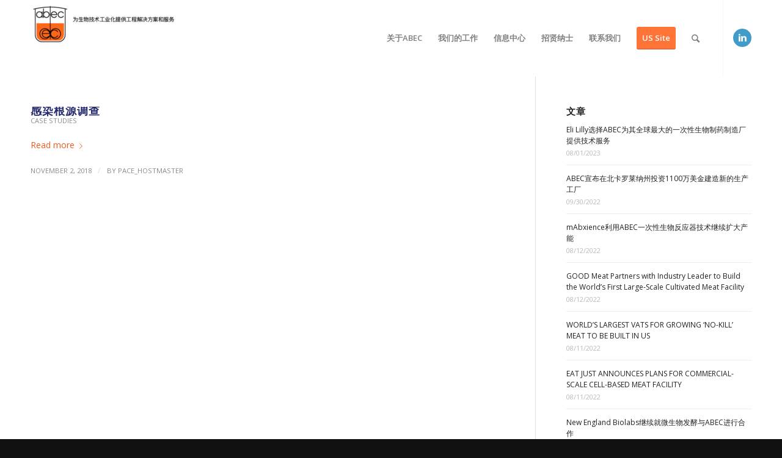

--- FILE ---
content_type: text/html; charset=UTF-8
request_url: https://cn.abec.com/2018/11/
body_size: 11823
content:
<!DOCTYPE html>
<html lang="en-US" class="html_stretched responsive av-preloader-disabled av-default-lightbox  html_header_top html_logo_left html_main_nav_header html_menu_right html_custom html_header_sticky_disabled html_header_shrinking_disabled html_mobile_menu_phone html_header_searchicon html_content_align_center html_header_unstick_top_disabled html_header_stretch_disabled html_minimal_header html_elegant-blog html_modern-blog html_av-overlay-side html_av-overlay-side-minimal html_av-submenu-noclone html_entry_id_1841 av-no-preview html_text_menu_active ">
<head>
<meta charset="UTF-8" />


<!-- mobile setting -->
<meta name="viewport" content="width=device-width, initial-scale=1, maximum-scale=1">

<!-- Scripts/CSS and wp_head hook -->
<meta name='robots' content='noindex, follow' />
	<style>img:is([sizes="auto" i], [sizes^="auto," i]) { contain-intrinsic-size: 3000px 1500px }</style>
	
	<!-- This site is optimized with the Yoast SEO plugin v24.5 - https://yoast.com/wordpress/plugins/seo/ -->
	<title>November 2018 - ABEC</title>
	<meta property="og:locale" content="en_US" />
	<meta property="og:type" content="website" />
	<meta property="og:title" content="November 2018 - ABEC" />
	<meta property="og:url" content="https://cn.abec.com/2018/11/" />
	<meta property="og:site_name" content="ABEC" />
	<meta name="twitter:card" content="summary_large_image" />
	<script type="application/ld+json" class="yoast-schema-graph">{"@context":"https://schema.org","@graph":[{"@type":"CollectionPage","@id":"https://cn.abec.com/2018/11/","url":"https://cn.abec.com/2018/11/","name":"November 2018 - ABEC","isPartOf":{"@id":"https://cn.abec.com/#website"},"breadcrumb":{"@id":"https://cn.abec.com/2018/11/#breadcrumb"},"inLanguage":"en-US"},{"@type":"BreadcrumbList","@id":"https://cn.abec.com/2018/11/#breadcrumb","itemListElement":[{"@type":"ListItem","position":1,"name":"Home","item":"https://cn.abec.com/"},{"@type":"ListItem","position":2,"name":"Archives for November 2018"}]},{"@type":"WebSite","@id":"https://cn.abec.com/#website","url":"https://cn.abec.com/","name":"ABEC","description":"Custom Single Run Scalable Single Use Solutions","potentialAction":[{"@type":"SearchAction","target":{"@type":"EntryPoint","urlTemplate":"https://cn.abec.com/?s={search_term_string}"},"query-input":{"@type":"PropertyValueSpecification","valueRequired":true,"valueName":"search_term_string"}}],"inLanguage":"en-US"}]}</script>
	<!-- / Yoast SEO plugin. -->


<link rel='dns-prefetch' href='//www.google.com' />
<link rel="alternate" type="application/rss+xml" title="ABEC &raquo; Feed" href="https://cn.abec.com/feed/" />
<link rel="alternate" type="application/rss+xml" title="ABEC &raquo; Comments Feed" href="https://cn.abec.com/comments/feed/" />

<!-- google webfont font replacement -->
<link rel='stylesheet' id='avia-google-webfont' href='//fonts.googleapis.com/css?family=Open+Sans:400,600' type='text/css' media='all'/> 
<script type="text/javascript">
/* <![CDATA[ */
window._wpemojiSettings = {"baseUrl":"https:\/\/s.w.org\/images\/core\/emoji\/15.0.3\/72x72\/","ext":".png","svgUrl":"https:\/\/s.w.org\/images\/core\/emoji\/15.0.3\/svg\/","svgExt":".svg","source":{"concatemoji":"https:\/\/cn.abec.com\/wp-includes\/js\/wp-emoji-release.min.js?ver=6.7.4"}};
/*! This file is auto-generated */
!function(i,n){var o,s,e;function c(e){try{var t={supportTests:e,timestamp:(new Date).valueOf()};sessionStorage.setItem(o,JSON.stringify(t))}catch(e){}}function p(e,t,n){e.clearRect(0,0,e.canvas.width,e.canvas.height),e.fillText(t,0,0);var t=new Uint32Array(e.getImageData(0,0,e.canvas.width,e.canvas.height).data),r=(e.clearRect(0,0,e.canvas.width,e.canvas.height),e.fillText(n,0,0),new Uint32Array(e.getImageData(0,0,e.canvas.width,e.canvas.height).data));return t.every(function(e,t){return e===r[t]})}function u(e,t,n){switch(t){case"flag":return n(e,"\ud83c\udff3\ufe0f\u200d\u26a7\ufe0f","\ud83c\udff3\ufe0f\u200b\u26a7\ufe0f")?!1:!n(e,"\ud83c\uddfa\ud83c\uddf3","\ud83c\uddfa\u200b\ud83c\uddf3")&&!n(e,"\ud83c\udff4\udb40\udc67\udb40\udc62\udb40\udc65\udb40\udc6e\udb40\udc67\udb40\udc7f","\ud83c\udff4\u200b\udb40\udc67\u200b\udb40\udc62\u200b\udb40\udc65\u200b\udb40\udc6e\u200b\udb40\udc67\u200b\udb40\udc7f");case"emoji":return!n(e,"\ud83d\udc26\u200d\u2b1b","\ud83d\udc26\u200b\u2b1b")}return!1}function f(e,t,n){var r="undefined"!=typeof WorkerGlobalScope&&self instanceof WorkerGlobalScope?new OffscreenCanvas(300,150):i.createElement("canvas"),a=r.getContext("2d",{willReadFrequently:!0}),o=(a.textBaseline="top",a.font="600 32px Arial",{});return e.forEach(function(e){o[e]=t(a,e,n)}),o}function t(e){var t=i.createElement("script");t.src=e,t.defer=!0,i.head.appendChild(t)}"undefined"!=typeof Promise&&(o="wpEmojiSettingsSupports",s=["flag","emoji"],n.supports={everything:!0,everythingExceptFlag:!0},e=new Promise(function(e){i.addEventListener("DOMContentLoaded",e,{once:!0})}),new Promise(function(t){var n=function(){try{var e=JSON.parse(sessionStorage.getItem(o));if("object"==typeof e&&"number"==typeof e.timestamp&&(new Date).valueOf()<e.timestamp+604800&&"object"==typeof e.supportTests)return e.supportTests}catch(e){}return null}();if(!n){if("undefined"!=typeof Worker&&"undefined"!=typeof OffscreenCanvas&&"undefined"!=typeof URL&&URL.createObjectURL&&"undefined"!=typeof Blob)try{var e="postMessage("+f.toString()+"("+[JSON.stringify(s),u.toString(),p.toString()].join(",")+"));",r=new Blob([e],{type:"text/javascript"}),a=new Worker(URL.createObjectURL(r),{name:"wpTestEmojiSupports"});return void(a.onmessage=function(e){c(n=e.data),a.terminate(),t(n)})}catch(e){}c(n=f(s,u,p))}t(n)}).then(function(e){for(var t in e)n.supports[t]=e[t],n.supports.everything=n.supports.everything&&n.supports[t],"flag"!==t&&(n.supports.everythingExceptFlag=n.supports.everythingExceptFlag&&n.supports[t]);n.supports.everythingExceptFlag=n.supports.everythingExceptFlag&&!n.supports.flag,n.DOMReady=!1,n.readyCallback=function(){n.DOMReady=!0}}).then(function(){return e}).then(function(){var e;n.supports.everything||(n.readyCallback(),(e=n.source||{}).concatemoji?t(e.concatemoji):e.wpemoji&&e.twemoji&&(t(e.twemoji),t(e.wpemoji)))}))}((window,document),window._wpemojiSettings);
/* ]]> */
</script>
<style id='wp-emoji-styles-inline-css' type='text/css'>

	img.wp-smiley, img.emoji {
		display: inline !important;
		border: none !important;
		box-shadow: none !important;
		height: 1em !important;
		width: 1em !important;
		margin: 0 0.07em !important;
		vertical-align: -0.1em !important;
		background: none !important;
		padding: 0 !important;
	}
</style>
<link rel='stylesheet' id='goal-block-css' href='https://cn.abec.com/wp-content/plugins/before-and-after/blocks/goal/style.css?ver=1643058648' type='text/css' media='all' />
<link rel='stylesheet' id='complete-goal-block-css' href='https://cn.abec.com/wp-content/plugins/before-and-after/blocks/complete-goal/style.css?ver=1643058648' type='text/css' media='all' />
<link rel='stylesheet' id='GP_Custom_Forms-css' href='https://cn.abec.com/wp-content/plugins/before-and-after/include/lib/GP_Custom_Forms/assets/css/gp_custom_forms.css?ver=6.7.4' type='text/css' media='all' />
<link rel='stylesheet' id='GP_Custom_Forms_RateIt-css' href='https://cn.abec.com/wp-content/plugins/before-and-after/include/lib/GP_Custom_Forms/assets/rateit/rateit.css?ver=6.7.4' type='text/css' media='all' />
<link rel='stylesheet' id='ctct_form_styles-css' href='https://cn.abec.com/wp-content/plugins/constant-contact-forms/assets/css/style.css?ver=2.8.0' type='text/css' media='all' />
<link rel='stylesheet' id='contact-form-7-css' href='https://cn.abec.com/wp-content/plugins/contact-form-7/includes/css/styles.css?ver=6.0.4' type='text/css' media='all' />
<link rel='stylesheet' id='vsel_style-css' href='https://cn.abec.com/wp-content/plugins/very-simple-event-list/css/vsel-style.min.css?ver=6.7.4' type='text/css' media='all' />
<link rel='stylesheet' id='avia-grid-css' href='https://cn.abec.com/wp-content/themes/enfold/css/grid.css?ver=4.1' type='text/css' media='all' />
<link rel='stylesheet' id='avia-base-css' href='https://cn.abec.com/wp-content/themes/enfold/css/base.css?ver=4.1' type='text/css' media='all' />
<link rel='stylesheet' id='avia-layout-css' href='https://cn.abec.com/wp-content/themes/enfold/css/layout.css?ver=4.1' type='text/css' media='all' />
<link rel='stylesheet' id='avia-scs-css' href='https://cn.abec.com/wp-content/themes/enfold/css/shortcodes.css?ver=4.1' type='text/css' media='all' />
<link rel='stylesheet' id='avia-popup-css-css' href='https://cn.abec.com/wp-content/themes/enfold/js/aviapopup/magnific-popup.css?ver=4.1' type='text/css' media='screen' />
<link rel='stylesheet' id='avia-media-css' href='https://cn.abec.com/wp-content/themes/enfold/js/mediaelement/skin-1/mediaelementplayer.css?ver=4.1' type='text/css' media='screen' />
<link rel='stylesheet' id='avia-print-css' href='https://cn.abec.com/wp-content/themes/enfold/css/print.css?ver=4.1' type='text/css' media='print' />
<link rel='stylesheet' id='avia-dynamic-css' href='https://cn.abec.com/wp-content/uploads/dynamic_avia/enfold.css?ver=6598087d3e37d' type='text/css' media='all' />
<link rel='stylesheet' id='avia-custom-css' href='https://cn.abec.com/wp-content/themes/enfold/css/custom.css?ver=4.1' type='text/css' media='all' />
<link rel='stylesheet' id='avia-gravity-css' href='https://cn.abec.com/wp-content/themes/enfold/config-gravityforms/gravity-mod.css?ver=1' type='text/css' media='screen' />
<script type="text/javascript" src="https://cn.abec.com/wp-includes/js/jquery/jquery.min.js?ver=3.7.1" id="jquery-core-js"></script>
<script type="text/javascript" src="https://cn.abec.com/wp-includes/js/jquery/jquery-migrate.min.js?ver=3.4.1" id="jquery-migrate-js"></script>
<script type="text/javascript" src="https://cn.abec.com/wp-content/plugins/revslider/public/assets/js/rbtools.min.js?ver=6.6.15" async id="tp-tools-js"></script>
<script type="text/javascript" src="https://cn.abec.com/wp-content/plugins/revslider/public/assets/js/rs6.min.js?ver=6.6.15" async id="revmin-js"></script>
<script type="text/javascript" src="https://cn.abec.com/wp-content/themes/enfold/js/avia-compat.js?ver=4.1" id="avia-compat-js"></script>
<link rel="https://api.w.org/" href="https://cn.abec.com/wp-json/" /><link rel="EditURI" type="application/rsd+xml" title="RSD" href="https://cn.abec.com/xmlrpc.php?rsd" />
<meta name="generator" content="WordPress 6.7.4" />

		<!-- GA Google Analytics @ https://m0n.co/ga -->
		<script>
			(function(i,s,o,g,r,a,m){i['GoogleAnalyticsObject']=r;i[r]=i[r]||function(){
			(i[r].q=i[r].q||[]).push(arguments)},i[r].l=1*new Date();a=s.createElement(o),
			m=s.getElementsByTagName(o)[0];a.async=1;a.src=g;m.parentNode.insertBefore(a,m)
			})(window,document,'script','https://www.google-analytics.com/analytics.js','ga');
			ga('create', 'UA-188014320-1', 'auto');
			ga('send', 'pageview');
		</script>

	<link rel="profile" href="http://gmpg.org/xfn/11" />
<link rel="alternate" type="application/rss+xml" title="ABEC RSS2 Feed" href="https://cn.abec.com/feed/" />
<link rel="pingback" href="https://cn.abec.com/xmlrpc.php" />

<style type='text/css' media='screen'>
 #top #header_main > .container, #top #header_main > .container .main_menu  .av-main-nav > li > a, #top #header_main #menu-item-shop .cart_dropdown_link{ height:125px; line-height: 125px; }
 .html_top_nav_header .av-logo-container{ height:125px;  }
 .html_header_top.html_header_sticky #top #wrap_all #main{ padding-top:123px; } 
</style>
<!--[if lt IE 9]><script src="https://cn.abec.com/wp-content/themes/enfold/js/html5shiv.js"></script><![endif]-->
<link rel="icon" href="https://cn.abec.com/wp-content/uploads/2019/08/ABEC_FAVICON-300x300.png" type="image/png">
<meta name="generator" content="Powered by Slider Revolution 6.6.15 - responsive, Mobile-Friendly Slider Plugin for WordPress with comfortable drag and drop interface." />
<link rel="icon" href="https://cn.abec.com/wp-content/uploads/2019/08/cropped-ABEC_FAVICON-32x32.png" sizes="32x32" />
<link rel="icon" href="https://cn.abec.com/wp-content/uploads/2019/08/cropped-ABEC_FAVICON-192x192.png" sizes="192x192" />
<link rel="apple-touch-icon" href="https://cn.abec.com/wp-content/uploads/2019/08/cropped-ABEC_FAVICON-180x180.png" />
<meta name="msapplication-TileImage" content="https://cn.abec.com/wp-content/uploads/2019/08/cropped-ABEC_FAVICON-270x270.png" />
<script>function setREVStartSize(e){
			//window.requestAnimationFrame(function() {
				window.RSIW = window.RSIW===undefined ? window.innerWidth : window.RSIW;
				window.RSIH = window.RSIH===undefined ? window.innerHeight : window.RSIH;
				try {
					var pw = document.getElementById(e.c).parentNode.offsetWidth,
						newh;
					pw = pw===0 || isNaN(pw) || (e.l=="fullwidth" || e.layout=="fullwidth") ? window.RSIW : pw;
					e.tabw = e.tabw===undefined ? 0 : parseInt(e.tabw);
					e.thumbw = e.thumbw===undefined ? 0 : parseInt(e.thumbw);
					e.tabh = e.tabh===undefined ? 0 : parseInt(e.tabh);
					e.thumbh = e.thumbh===undefined ? 0 : parseInt(e.thumbh);
					e.tabhide = e.tabhide===undefined ? 0 : parseInt(e.tabhide);
					e.thumbhide = e.thumbhide===undefined ? 0 : parseInt(e.thumbhide);
					e.mh = e.mh===undefined || e.mh=="" || e.mh==="auto" ? 0 : parseInt(e.mh,0);
					if(e.layout==="fullscreen" || e.l==="fullscreen")
						newh = Math.max(e.mh,window.RSIH);
					else{
						e.gw = Array.isArray(e.gw) ? e.gw : [e.gw];
						for (var i in e.rl) if (e.gw[i]===undefined || e.gw[i]===0) e.gw[i] = e.gw[i-1];
						e.gh = e.el===undefined || e.el==="" || (Array.isArray(e.el) && e.el.length==0)? e.gh : e.el;
						e.gh = Array.isArray(e.gh) ? e.gh : [e.gh];
						for (var i in e.rl) if (e.gh[i]===undefined || e.gh[i]===0) e.gh[i] = e.gh[i-1];
											
						var nl = new Array(e.rl.length),
							ix = 0,
							sl;
						e.tabw = e.tabhide>=pw ? 0 : e.tabw;
						e.thumbw = e.thumbhide>=pw ? 0 : e.thumbw;
						e.tabh = e.tabhide>=pw ? 0 : e.tabh;
						e.thumbh = e.thumbhide>=pw ? 0 : e.thumbh;
						for (var i in e.rl) nl[i] = e.rl[i]<window.RSIW ? 0 : e.rl[i];
						sl = nl[0];
						for (var i in nl) if (sl>nl[i] && nl[i]>0) { sl = nl[i]; ix=i;}
						var m = pw>(e.gw[ix]+e.tabw+e.thumbw) ? 1 : (pw-(e.tabw+e.thumbw)) / (e.gw[ix]);
						newh =  (e.gh[ix] * m) + (e.tabh + e.thumbh);
					}
					var el = document.getElementById(e.c);
					if (el!==null && el) el.style.height = newh+"px";
					el = document.getElementById(e.c+"_wrapper");
					if (el!==null && el) {
						el.style.height = newh+"px";
						el.style.display = "block";
					}
				} catch(e){
					console.log("Failure at Presize of Slider:" + e)
				}
			//});
		  };</script>


<!--
Debugging Info for Theme support: 

Theme: Enfold
Version: 4.1.2
Installed: enfold
AviaFramework Version: 4.6
AviaBuilder Version: 0.9.5
ML:256-PU:90-PLA:17
WP:6.7.4
Updates: disabled
-->

<style type='text/css'>
@font-face {font-family: 'entypo-fontello'; font-weight: normal; font-style: normal;
src: url('https://cn.abec.com/wp-content/themes/enfold/config-templatebuilder/avia-template-builder/assets/fonts/entypo-fontello.eot?v=3');
src: url('https://cn.abec.com/wp-content/themes/enfold/config-templatebuilder/avia-template-builder/assets/fonts/entypo-fontello.eot?v=3#iefix') format('embedded-opentype'), 
url('https://cn.abec.com/wp-content/themes/enfold/config-templatebuilder/avia-template-builder/assets/fonts/entypo-fontello.woff?v=3') format('woff'), 
url('https://cn.abec.com/wp-content/themes/enfold/config-templatebuilder/avia-template-builder/assets/fonts/entypo-fontello.ttf?v=3') format('truetype'), 
url('https://cn.abec.com/wp-content/themes/enfold/config-templatebuilder/avia-template-builder/assets/fonts/entypo-fontello.svg?v=3#entypo-fontello') format('svg');
} #top .avia-font-entypo-fontello, body .avia-font-entypo-fontello, html body [data-av_iconfont='entypo-fontello']:before{ font-family: 'entypo-fontello'; }
</style><!-- Global site tag (gtag.js) - Google Analytics -->
<script async src="https://www.googletagmanager.com/gtag/js?id=UA-147254369-1"></script>
<script>
  window.dataLayer = window.dataLayer || [];
  function gtag(){dataLayer.push(arguments);}
  gtag('js', new Date());

  gtag('config', 'UA-147254369-1');
</script>
</head>




<body id="top" class="archive date stretched open_sans  ctct-enfold" itemscope="itemscope" itemtype="https://schema.org/WebPage" >

	
	<div id='wrap_all'>

	
<header id='header' class='all_colors header_color light_bg_color  av_header_top av_logo_left av_main_nav_header av_menu_right av_custom av_header_sticky_disabled av_header_shrinking_disabled av_header_stretch_disabled av_mobile_menu_phone av_header_searchicon av_header_unstick_top_disabled av_minimal_header av_bottom_nav_disabled  av_alternate_logo_active av_header_border_disabled'  role="banner" itemscope="itemscope" itemtype="https://schema.org/WPHeader" >

		<div  id='header_main' class='container_wrap container_wrap_logo'>
	
        <div class='container av-logo-container'><div class='inner-container'><span class='logo'><a href='https://cn.abec.com/'><img height='100' width='300' src='https://cn.abec.com/wp-content/uploads/2022/03/CN-Website-Logo-and-Tagline-300x78.png' alt='ABEC' /></a></span><nav class='main_menu' data-selectname='Select a page'  role="navigation" itemscope="itemscope" itemtype="https://schema.org/SiteNavigationElement" ><div class="avia-menu av-main-nav-wrap av_menu_icon_beside"><ul id="avia-menu" class="menu av-main-nav"><li id="menu-item-993" class="menu-item menu-item-type-post_type menu-item-object-page menu-item-top-level menu-item-top-level-1"><a href="https://cn.abec.com/we-are-abec/" itemprop="url"><span class="avia-bullet"></span><span class="avia-menu-text">关于ABEC</span><span class="avia-menu-fx"><span class="avia-arrow-wrap"><span class="avia-arrow"></span></span></span></a></li>
<li id="menu-item-1031" class="menu-item menu-item-type-custom menu-item-object-custom menu-item-has-children menu-item-top-level menu-item-top-level-2"><a href="#" itemprop="url"><span class="avia-bullet"></span><span class="avia-menu-text">我们的工作</span><span class="avia-menu-fx"><span class="avia-arrow-wrap"><span class="avia-arrow"></span></span></span></a>


<ul class="sub-menu">
	<li id="menu-item-1131" class="menu-item menu-item-type-post_type menu-item-object-page"><a href="https://cn.abec.com/process-engineering-equipment/" itemprop="url"><span class="avia-bullet"></span><span class="avia-menu-text">工艺工程与设备</span></a></li>
	<li id="menu-item-1424" class="menu-item menu-item-type-post_type menu-item-object-page"><a href="https://cn.abec.com/single-use/" itemprop="url"><span class="avia-bullet"></span><span class="avia-menu-text">一次性解决方案</span></a></li>
	<li id="menu-item-1038" class="menu-item menu-item-type-post_type menu-item-object-page"><a href="https://cn.abec.com/service-and-support/" itemprop="url"><span class="avia-bullet"></span><span class="avia-menu-text">服务与支持</span></a></li>
</ul>
</li>
<li id="menu-item-2079" class="menu-item menu-item-type-custom menu-item-object-custom menu-item-has-children menu-item-top-level menu-item-top-level-3"><a href="#" itemprop="url"><span class="avia-bullet"></span><span class="avia-menu-text">信息中心</span><span class="avia-menu-fx"><span class="avia-arrow-wrap"><span class="avia-arrow"></span></span></span></a>


<ul class="sub-menu">
	<li id="menu-item-1125" class="menu-item menu-item-type-post_type menu-item-object-page"><a href="https://cn.abec.com/news-articles-resources/" itemprop="url"><span class="avia-bullet"></span><span class="avia-menu-text">新闻、文章和资源</span></a></li>
	<li id="menu-item-5754" class="menu-item menu-item-type-post_type menu-item-object-page"><a href="https://cn.abec.com/educational-webinars/" itemprop="url"><span class="avia-bullet"></span><span class="avia-menu-text">课程讲座</span></a></li>
	<li id="menu-item-5755" class="menu-item menu-item-type-post_type menu-item-object-page"><a href="https://cn.abec.com/facility-tour/" itemprop="url"><span class="avia-bullet"></span><span class="avia-menu-text">工厂参观</span></a></li>
	<li id="menu-item-2036" class="menu-item menu-item-type-post_type menu-item-object-page"><a href="https://cn.abec.com/events/" itemprop="url"><span class="avia-bullet"></span><span class="avia-menu-text">活动</span></a></li>
</ul>
</li>
<li id="menu-item-991" class="menu-item menu-item-type-post_type menu-item-object-page menu-item-top-level menu-item-top-level-4"><a href="https://cn.abec.com/join-our-team/" itemprop="url"><span class="avia-bullet"></span><span class="avia-menu-text">招贤纳士</span><span class="avia-menu-fx"><span class="avia-arrow-wrap"><span class="avia-arrow"></span></span></span></a></li>
<li id="menu-item-2080" class="menu-item menu-item-type-custom menu-item-object-custom menu-item-has-children menu-item-top-level menu-item-top-level-5"><a href="#" itemprop="url"><span class="avia-bullet"></span><span class="avia-menu-text">联系我们</span><span class="avia-menu-fx"><span class="avia-arrow-wrap"><span class="avia-arrow"></span></span></span></a>


<ul class="sub-menu">
	<li id="menu-item-990" class="menu-item menu-item-type-post_type menu-item-object-page"><a href="https://cn.abec.com/contact-us/" itemprop="url"><span class="avia-bullet"></span><span class="avia-menu-text">联系我们/咨询</span></a></li>
</ul>
</li>
<li id="menu-item-3143" class="menu-item menu-item-type-custom menu-item-object-custom av-menu-button av-menu-button-colored menu-item-top-level menu-item-top-level-6"><a href="http://abec.com/" itemprop="url"><span class="avia-bullet"></span><span class="avia-menu-text">US Site</span><span class="avia-menu-fx"><span class="avia-arrow-wrap"><span class="avia-arrow"></span></span></span></a></li>
<li id="menu-item-search" class="noMobile menu-item menu-item-search-dropdown menu-item-avia-special">
							<a href="?s=" data-avia-search-tooltip="

&lt;form action=&quot;https://cn.abec.com/&quot; id=&quot;searchform&quot; method=&quot;get&quot; class=&quot;&quot;&gt;
	&lt;div&gt;
		&lt;input type=&quot;submit&quot; value=&quot;&quot; id=&quot;searchsubmit&quot; class=&quot;button avia-font-entypo-fontello&quot; /&gt;
		&lt;input type=&quot;text&quot; id=&quot;s&quot; name=&quot;s&quot; value=&quot;&quot; placeholder='Search' /&gt;
			&lt;/div&gt;
&lt;/form&gt;" aria-hidden='true' data-av_icon='' data-av_iconfont='entypo-fontello'><span class="avia_hidden_link_text">Search</span></a>
	        		   </li><li class="av-burger-menu-main menu-item-avia-special av-small-burger-icon">
	        			<a href="#">
							<span class="av-hamburger av-hamburger--spin av-js-hamburger">
					        <span class="av-hamburger-box">
						          <span class="av-hamburger-inner"></span>
						          <strong>Menu</strong>
					        </span>
							</span>
						</a>
	        		   </li></ul></div><ul class='noLightbox social_bookmarks icon_count_1'><li class='social_bookmarks_linkedin av-social-link-linkedin social_icon_1'><a target='_blank' href='https://www.linkedin.com/company/1384463/' aria-hidden='true' data-av_icon='' data-av_iconfont='entypo-fontello' title='Linkedin'><span class='avia_hidden_link_text'>Linkedin</span></a></li></ul></nav></div> </div> 
		<!-- end container_wrap-->
		</div>
		
		<div class='header_bg'></div>

<!-- end header -->
</header>

	<div id='main' class='all_colors' data-scroll-offset='0'>

	
		<div class='container_wrap container_wrap_first main_color sidebar_right'>

			<div class='container template-blog '>

				<main class='content av-content-small alpha units'  role="main" itemprop="mainContentOfPage" itemscope="itemscope" itemtype="https://schema.org/Blog" >
					
					                    

                    <article class='post-entry post-entry-type-standard post-entry-1841 post-loop-1 post-parity-odd post-entry-last custom  post-1841 post type-post status-publish format-standard hentry category-case-studies'  itemscope="itemscope" itemtype="https://schema.org/BlogPosting" itemprop="blogPost" ><div class='blog-meta'></div><div class='entry-content-wrapper clearfix standard-content'><header class="entry-content-header"><h2 class='post-title entry-title'  itemprop="headline" >	<a href='https://cn.abec.com/2018/11/02/contamination-root-cause-investigation-2/' rel='bookmark' title='Permanent Link: 感染根源调查'>感染根源调查			<span class='post-format-icon minor-meta'></span>	</a></h2><span class="blog-categories minor-meta"><a href="https://cn.abec.com/category/case-studies/" rel="tag">Case Studies</a> </span><span class="av-vertical-delimiter"></span><div class="entry-content"  itemprop="text" ><div class="read-more-link"><a href="https://cn.abec.com/2018/11/02/contamination-root-cause-investigation-2/" class="more-link">Read more<span class="more-link-arrow"></span></a></div>
</div><span class='post-meta-infos'><time class='date-container minor-meta updated' >November 2, 2018</time><span class='text-sep text-sep-date'>/</span><span class="blog-author minor-meta">by <span class="entry-author-link" ><span class="vcard author"><span class="fn"><a href="https://cn.abec.com/author/pace_hostmaster/" title="Posts by PACE_hostmaster" rel="author">PACE_hostmaster</a></span></span></span></span></span></header><footer class="entry-footer"></footer><div class='post_delimiter'></div></div><div class='post_author_timeline'></div><span class='hidden'>
			<span class='av-structured-data'  itemscope="itemscope" itemtype="https://schema.org/ImageObject"  itemprop='image'>
					   <span itemprop='url' >https://cn.abec.com/wp-content/uploads/2022/03/CN-Website-Logo-and-Tagline-300x78.png</span>
					   <span itemprop='height' >0</span>
					   <span itemprop='width' >0</span>
				  </span><span class='av-structured-data'  itemprop="publisher" itemtype="https://schema.org/Organization" itemscope="itemscope" >
				<span itemprop='name'>PACE_hostmaster</span>
				<span itemprop='logo' itemscope itemtype='http://schema.org/ImageObject'>
				   <span itemprop='url'>https://cn.abec.com/wp-content/uploads/2022/03/CN-Website-Logo-and-Tagline-300x78.png</span>
				 </span>
			  </span><span class='av-structured-data'  itemprop="author" itemscope="itemscope" itemtype="https://schema.org/Person" ><span itemprop='name'>PACE_hostmaster</span></span><span class='av-structured-data'  itemprop="datePublished" datetime="2018-11-02T18:45:18+00:00" >2018-11-02 18:45:18</span><span class='av-structured-data'  itemprop="dateModified" itemtype="https://schema.org/dateModified" >2019-06-24 15:45:56</span><span class='av-structured-data'  itemprop="mainEntityOfPage" itemtype="https://schema.org/mainEntityOfPage" ><span itemprop='name'>感染根源调查</span></span></span></article><div class='custom'></div>
				<!--end content-->
				</main>

				<aside class='sidebar sidebar_right  alpha units'  role="complementary" itemscope="itemscope" itemtype="https://schema.org/WPSideBar" ><div class='inner_sidebar extralight-border'><section id="rpwe_widget-6" class="widget clearfix rpwe_widget recent-posts-extended"><h3 class="widgettitle">文章</h3><div  class="rpwe-block"><ul class="rpwe-ul"><li class="rpwe-li rpwe-clearfix"><h3 class="rpwe-title"><a href="https://cn.abec.com/2023/08/01/eli-lilly%e9%80%89%e6%8b%a9abec%e4%b8%ba%e5%85%b6%e5%85%a8%e7%90%83%e6%9c%80%e5%a4%a7%e7%9a%84%e4%b8%80%e6%ac%a1%e6%80%a7%e7%94%9f%e7%89%a9%e5%88%b6%e8%8d%af%e5%88%b6%e9%80%a0%e5%8e%82%e6%8f%90/" target="_self">Eli Lilly选择ABEC为其全球最大的一次性生物制药制造厂提供技术服务</a></h3><time class="rpwe-time published" datetime="08/01/2023">08/01/2023</time></li><li class="rpwe-li rpwe-clearfix"><h3 class="rpwe-title"><a href="https://cn.abec.com/2022/09/30/abec-announces-11-million-investment-in-a-new-manufacturing-facility-in-north-carolina/" target="_self">ABEC宣布在北卡罗莱纳州投资1100万美金建造新的生产工厂</a></h3><time class="rpwe-time published" datetime="09/30/2022">09/30/2022</time></li><li class="rpwe-li rpwe-clearfix"><h3 class="rpwe-title"><a href="https://cn.abec.com/2022/08/12/mabxience%e5%88%a9%e7%94%a8abec%e4%b8%80%e6%ac%a1%e6%80%a7%e7%94%9f%e7%89%a9%e5%8f%8d%e5%ba%94%e5%99%a8%e6%8a%80%e6%9c%af%e7%bb%a7%e7%bb%ad%e6%89%a9%e5%a4%a7%e4%ba%a7%e8%83%bd/" target="_self">mAbxience利用ABEC一次性生物反应器技术继续扩大产能</a></h3><time class="rpwe-time published" datetime="08/12/2022">08/12/2022</time></li><li class="rpwe-li rpwe-clearfix"><h3 class="rpwe-title"><a href="https://cn.abec.com/2022/08/12/good-meat-partners-with-industry-leader-to-build-the-worlds-first-large-scale-cultivated-meat-facility/" target="_self">GOOD Meat Partners with Industry Leader to Build the World’s First Large-Scale Cultivated Meat Facility</a></h3><time class="rpwe-time published" datetime="08/12/2022">08/12/2022</time></li><li class="rpwe-li rpwe-clearfix"><h3 class="rpwe-title"><a href="https://cn.abec.com/2022/08/11/worlds-largest-vats-for-growing-no-kill-meat-to-be-built-in-us/" target="_self">WORLD’S LARGEST VATS FOR GROWING ‘NO-KILL’ MEAT TO BE BUILT IN US</a></h3><time class="rpwe-time published" datetime="08/11/2022">08/11/2022</time></li><li class="rpwe-li rpwe-clearfix"><h3 class="rpwe-title"><a href="https://cn.abec.com/2022/08/11/eat-just-announces-plans-for-commercial-scale-cell-based-meat-facility/" target="_self">EAT JUST ANNOUNCES PLANS FOR COMMERCIAL-SCALE CELL-BASED MEAT FACILITY</a></h3><time class="rpwe-time published" datetime="08/11/2022">08/11/2022</time></li><li class="rpwe-li rpwe-clearfix"><h3 class="rpwe-title"><a href="https://cn.abec.com/2022/05/09/abec%e7%9a%84%e4%b8%8d%e9%94%88%e9%92%a2%e5%8f%91%e9%85%b5%e7%bd%90%e5%b0%86%e5%a2%9e%e5%bc%banew-england-biolabs%e7%9a%84%e7%94%9f%e7%89%a9%e6%8a%80%e6%9c%af%e7%a0%94%e7%a9%b6%e8%83%bd%e5%8a%9b/" target="_self">New England Biolabs继续就微生物发酵与ABEC进行合作</a></h3><time class="rpwe-time published" datetime="05/09/2022">05/09/2022</time></li><li class="rpwe-li rpwe-clearfix"><h3 class="rpwe-title"><a href="https://cn.abec.com/2022/04/29/csr-%e5%a4%a7%e5%9e%8b%ef%bc%8c%e4%b8%80%e6%ac%a1%e6%80%a7-%e5%88%87%e5%90%91%e6%b5%81%e8%bf%87%e6%bb%a4-tff-%e7%b3%bb%e7%bb%9f/" target="_self">CSR® 大型，一次性 切向流过滤 (TFF) 系统</a></h3><time class="rpwe-time published" datetime="04/29/2022">04/29/2022</time></li><li class="rpwe-li rpwe-clearfix"><h3 class="rpwe-title"><a href="https://cn.abec.com/2022/04/29/csr-%e4%b8%80%e6%ac%a1%e6%80%a7%e7%94%9f%e7%89%a9%e5%8f%8d%e5%ba%94%e5%99%a8%e5%92%8c%e5%8f%91%e9%85%b5%e7%bd%90/" target="_self">CSR® 一次性生物反应器和发酵罐</a></h3><time class="rpwe-time published" datetime="04/29/2022">04/29/2022</time></li><li class="rpwe-li rpwe-clearfix"><h3 class="rpwe-title"><a href="https://cn.abec.com/2022/03/08/ekf-life-sciences-%e6%90%ba%e6%89%8babec%e6%8b%93%e5%b1%95%e7%be%8e%e5%9b%bd%e7%94%9f%e7%89%a9%e5%88%b6%e9%80%a0%e4%b8%9a%e5%8a%a1/" target="_self">EKF Life Sciences 携手ABEC拓展美国生物制造业务</a></h3><time class="rpwe-time published" datetime="03/08/2022">03/08/2022</time></li></ul></div><!-- Generated by http://wordpress.org/plugins/recent-posts-widget-extended/ --><span class="seperator extralight-border"></span></section><section id="rpwe_widget-7" class="widget clearfix rpwe_widget recent-posts-extended"><h3 class="widgettitle">News</h3><div  class="rpwe-block"><ul class="rpwe-ul"><li class="rpwe-li rpwe-clearfix"><h3 class="rpwe-title"><a href="https://cn.abec.com/2023/08/01/eli-lilly%e9%80%89%e6%8b%a9abec%e4%b8%ba%e5%85%b6%e5%85%a8%e7%90%83%e6%9c%80%e5%a4%a7%e7%9a%84%e4%b8%80%e6%ac%a1%e6%80%a7%e7%94%9f%e7%89%a9%e5%88%b6%e8%8d%af%e5%88%b6%e9%80%a0%e5%8e%82%e6%8f%90/" target="_self">Eli Lilly选择ABEC为其全球最大的一次性生物制药制造厂提供技术服务</a></h3><time class="rpwe-time published" datetime="08/01/2023">08/01/2023</time></li><li class="rpwe-li rpwe-clearfix"><h3 class="rpwe-title"><a href="https://cn.abec.com/2022/09/30/abec-announces-11-million-investment-in-a-new-manufacturing-facility-in-north-carolina/" target="_self">ABEC宣布在北卡罗莱纳州投资1100万美金建造新的生产工厂</a></h3><time class="rpwe-time published" datetime="09/30/2022">09/30/2022</time></li><li class="rpwe-li rpwe-clearfix"><h3 class="rpwe-title"><a href="https://cn.abec.com/2022/08/12/mabxience%e5%88%a9%e7%94%a8abec%e4%b8%80%e6%ac%a1%e6%80%a7%e7%94%9f%e7%89%a9%e5%8f%8d%e5%ba%94%e5%99%a8%e6%8a%80%e6%9c%af%e7%bb%a7%e7%bb%ad%e6%89%a9%e5%a4%a7%e4%ba%a7%e8%83%bd/" target="_self">mAbxience利用ABEC一次性生物反应器技术继续扩大产能</a></h3><time class="rpwe-time published" datetime="08/12/2022">08/12/2022</time></li><li class="rpwe-li rpwe-clearfix"><h3 class="rpwe-title"><a href="https://cn.abec.com/2022/08/12/good-meat-partners-with-industry-leader-to-build-the-worlds-first-large-scale-cultivated-meat-facility/" target="_self">GOOD Meat Partners with Industry Leader to Build the World’s First Large-Scale Cultivated Meat Facility</a></h3><time class="rpwe-time published" datetime="08/12/2022">08/12/2022</time></li><li class="rpwe-li rpwe-clearfix"><h3 class="rpwe-title"><a href="https://cn.abec.com/2022/08/11/worlds-largest-vats-for-growing-no-kill-meat-to-be-built-in-us/" target="_self">WORLD’S LARGEST VATS FOR GROWING ‘NO-KILL’ MEAT TO BE BUILT IN US</a></h3><time class="rpwe-time published" datetime="08/11/2022">08/11/2022</time></li><li class="rpwe-li rpwe-clearfix"><h3 class="rpwe-title"><a href="https://cn.abec.com/2022/08/11/eat-just-announces-plans-for-commercial-scale-cell-based-meat-facility/" target="_self">EAT JUST ANNOUNCES PLANS FOR COMMERCIAL-SCALE CELL-BASED MEAT FACILITY</a></h3><time class="rpwe-time published" datetime="08/11/2022">08/11/2022</time></li><li class="rpwe-li rpwe-clearfix"><h3 class="rpwe-title"><a href="https://cn.abec.com/2022/05/09/abec%e7%9a%84%e4%b8%8d%e9%94%88%e9%92%a2%e5%8f%91%e9%85%b5%e7%bd%90%e5%b0%86%e5%a2%9e%e5%bc%banew-england-biolabs%e7%9a%84%e7%94%9f%e7%89%a9%e6%8a%80%e6%9c%af%e7%a0%94%e7%a9%b6%e8%83%bd%e5%8a%9b/" target="_self">New England Biolabs继续就微生物发酵与ABEC进行合作</a></h3><time class="rpwe-time published" datetime="05/09/2022">05/09/2022</time></li><li class="rpwe-li rpwe-clearfix"><h3 class="rpwe-title"><a href="https://cn.abec.com/2022/04/29/csr-%e5%a4%a7%e5%9e%8b%ef%bc%8c%e4%b8%80%e6%ac%a1%e6%80%a7-%e5%88%87%e5%90%91%e6%b5%81%e8%bf%87%e6%bb%a4-tff-%e7%b3%bb%e7%bb%9f/" target="_self">CSR® 大型，一次性 切向流过滤 (TFF) 系统</a></h3><time class="rpwe-time published" datetime="04/29/2022">04/29/2022</time></li><li class="rpwe-li rpwe-clearfix"><h3 class="rpwe-title"><a href="https://cn.abec.com/2022/04/29/csr-%e4%b8%80%e6%ac%a1%e6%80%a7%e7%94%9f%e7%89%a9%e5%8f%8d%e5%ba%94%e5%99%a8%e5%92%8c%e5%8f%91%e9%85%b5%e7%bd%90/" target="_self">CSR® 一次性生物反应器和发酵罐</a></h3><time class="rpwe-time published" datetime="04/29/2022">04/29/2022</time></li><li class="rpwe-li rpwe-clearfix"><h3 class="rpwe-title"><a href="https://cn.abec.com/2022/03/08/ekf-life-sciences-%e6%90%ba%e6%89%8babec%e6%8b%93%e5%b1%95%e7%be%8e%e5%9b%bd%e7%94%9f%e7%89%a9%e5%88%b6%e9%80%a0%e4%b8%9a%e5%8a%a1/" target="_self">EKF Life Sciences 携手ABEC拓展美国生物制造业务</a></h3><time class="rpwe-time published" datetime="03/08/2022">03/08/2022</time></li></ul></div><!-- Generated by http://wordpress.org/plugins/recent-posts-widget-extended/ --><span class="seperator extralight-border"></span></section></div></aside>
			</div><!--end container-->

		</div><!-- close default .container_wrap element -->




						<div class='container_wrap footer_color' id='footer'>

					<div class='container'>

						<div class='flex_column av_one_third  first el_before_av_one_third'><section id="text-2" class="widget clearfix widget_text"><h3 class="widgettitle">ABEC公司</h3>			<div class="textwidget"><p>我们为生物制药生产提供整体解决方案和服务。</p>
</div>
		<span class="seperator extralight-border"></span></section><section id="text-3" class="widget clearfix widget_text">			<div class="textwidget"><p><span style="font-size: xx-small;">本网站使用cookies。继续浏览本站，即表示您同意我们使用cookies。更多信息，请查看我们的<a href="http://cn.abec.com/privacy-policy/">隐私政策</a>。</span></p>
</div>
		<span class="seperator extralight-border"></span></section></div><div class='flex_column av_one_third  el_after_av_one_third  el_before_av_one_third '><section id="text-4" class="widget clearfix widget_text"><h3 class="widgettitle">公司总部</h3>			<div class="textwidget"><p>3998 Schelden Circle<br />
Bethlehem, PA 18017</p>
<p><strong>P </strong><a href="tel:16108614666">1 610 861 4666</a><br />
<strong>F </strong>1 610 861 2636</p>
<p><a class="text-link" href="mailto:info@abec.com?Subject=Contact%20Form%20Inquiry" target="_top">info@abec.com</a></p>
</div>
		<span class="seperator extralight-border"></span></section></div><div class='flex_column av_one_third  el_after_av_one_third  el_before_av_one_third '><section id="text-5" class="widget clearfix widget_text"><h3 class="widgettitle">加入我们的时事通讯</h3>			<div class="textwidget"><div>现在就注册，第一时间收到ABEC新闻和行业动态！</div>
<div></div>
<div><div data-form-id="3118" id="ctct-form-wrapper-0" class="ctct-form-wrapper"><form class="ctct-form ctct-form-3118 no-recaptcha" id="ctct-form-2305097906" data-doajax="off" style="" action="" method="post"><p class="ctct-form-field ctct-form-field-email ctct-form-field-required"><span class="ctct-label-top"><label for="email___1fe8abb040051ac10a1801cfff108948_0_4081077900">请在此输入您的邮箱 <abbr title="required">*</abbr></label></span><input required type="email" name="email___1fe8abb040051ac10a1801cfff108948"  value=""  placeholder="请在此输入您的邮箱" class="ctct-email ctct-label-top email___1fe8abb040051ac10a1801cfff108948" id="email___1fe8abb040051ac10a1801cfff108948_0_4081077900"  /></p><div class='ctct-list-selector' style='display:none;'><div class="ctct-form-field ctct-form-field-checkbox ctct-form-field-required"><fieldset><legend class="ctct-label-top">Select list(s) to subscribe to</legend></fieldset></div></div><div class="ctct-optin-hide" style="display:none;"><p class="ctct-form-field ctct-form-field-checkbox"><span class="ctct-input-container"><input type="checkbox" checked name="ctct-opt-in" class="ctct-checkbox ctct-opt-in" value="1" id="ctct-opt-in_0" /><label for="ctct-opt-in_0"> 现在就注册，第一时间收到ABEC新闻和行业动态！</label></span></p></div><!--.ctct-optin-hide --><p class="ctct-form-field ctct-form-field-submit"><input  type="submit" name="ctct-submitted"  value="提交"   class="ctct-submit ctct-label-top ctct-submitted" id="ctct-submitted_0_3968332146"  /></p><div class="ctct_usage"style="border: 0 none; clip: rect( 0, 0, 0, 0 ); height: 1px; margin: -1px; overflow: hidden; padding: 0; position: absolute; width: 1px;"><label for="ctct_usage_field">Constant Contact Use. Please leave this field blank.</label><input type="text" value="" id="ctct_usage_field" name="ctct_usage_field" class="ctct_usage_field" tabindex="-1" /></div><input type="hidden" name="ctct-id" value="3118" /><input type="hidden" name="ctct-verify" value="LahixbXco2R1iYZ8rh1pOZB8Z" /><input type="hidden" name="ctct-instance" value="0" /><input type="hidden" name="ctct_time" value="1769038897" /></form><div class="ctct-disclosure"><hr><small>By submitting this form, you are consenting to receive marketing emails from: . You can revoke your consent to receive emails at any time by using the SafeUnsubscribe&reg; link, found at the bottom of every email. <a href="https://www.constantcontact.com/legal/service-provider" target="_blank" rel="noopener noreferrer">Emails are serviced by Constant Contact</a></small></div><script type="text/javascript">var ajaxurl = "https://cn.abec.com/wp-admin/admin-ajax.php";</script></div></div>
</div>
		<span class="seperator extralight-border"></span></section></div>

					</div>


				<!-- ####### END FOOTER CONTAINER ####### -->
				</div>

	




			
				<footer class='container_wrap socket_color' id='socket'  role="contentinfo" itemscope="itemscope" itemtype="https://schema.org/WPFooter" >
                    <div class='container'>

                        <span class='copyright'>© 2024年 ABEC版权所有</span>

                        <ul class='noLightbox social_bookmarks icon_count_1'><li class='social_bookmarks_linkedin av-social-link-linkedin social_icon_1'><a target='_blank' href='https://www.linkedin.com/company/1384463/' aria-hidden='true' data-av_icon='' data-av_iconfont='entypo-fontello' title='Linkedin'><span class='avia_hidden_link_text'>Linkedin</span></a></li></ul>
                    </div>

	            <!-- ####### END SOCKET CONTAINER ####### -->
				</footer>


					<!-- end main -->
		</div>

		<!-- end wrap_all --></div>


		<script>
			window.RS_MODULES = window.RS_MODULES || {};
			window.RS_MODULES.modules = window.RS_MODULES.modules || {};
			window.RS_MODULES.waiting = window.RS_MODULES.waiting || [];
			window.RS_MODULES.defered = false;
			window.RS_MODULES.moduleWaiting = window.RS_MODULES.moduleWaiting || {};
			window.RS_MODULES.type = 'compiled';
		</script>
		
 <script type='text/javascript'>
 /* <![CDATA[ */  
var avia_framework_globals = avia_framework_globals || {};
    avia_framework_globals.frameworkUrl = 'https://cn.abec.com/wp-content/themes/enfold/framework/';
    avia_framework_globals.installedAt = 'https://cn.abec.com/wp-content/themes/enfold/';
    avia_framework_globals.ajaxurl = 'https://cn.abec.com/wp-admin/admin-ajax.php';
/* ]]> */ 
</script>
 
 <link rel='stylesheet' id='rpwe-style-css' href='https://cn.abec.com/wp-content/plugins/recent-posts-widget-extended/assets/css/rpwe-frontend.css?ver=2.0.2' type='text/css' media='all' />
<link rel='stylesheet' id='rs-plugin-settings-css' href='https://cn.abec.com/wp-content/plugins/revslider/public/assets/css/rs6.css?ver=6.6.15' type='text/css' media='all' />
<style id='rs-plugin-settings-inline-css' type='text/css'>
#rs-demo-id {}
</style>
<script type="text/javascript" src="https://cn.abec.com/wp-content/plugins/before-and-after/include/lib/GP_Custom_Forms/assets/js/gp_custom_forms.js?ver=6.7.4" id="GP_Custom_Forms-js"></script>
<script type="text/javascript" id="before_and_after-js-extra">
/* <![CDATA[ */
var before_and_after_vars = {"ajax_url":"https:\/\/cn.abec.com\/wp-admin\/admin-ajax.php"};
/* ]]> */
</script>
<script type="text/javascript" src="https://cn.abec.com/wp-content/plugins/before-and-after/assets/js/before_and_after_fe.js?ver=6.7.4" id="before_and_after-js"></script>
<script type="text/javascript" src="https://cn.abec.com/wp-content/plugins/constant-contact-forms/assets/js/ctct-plugin-recaptcha-v2.min.js?ver=2.8.0" id="recaptcha-v2-js"></script>
<script async="async" defer type="text/javascript" src="//www.google.com/recaptcha/api.js?onload=renderReCaptcha&amp;render=explicit&amp;ver=2.8.0" id="recaptcha-lib-v2-js"></script>
<script type="text/javascript" src="https://cn.abec.com/wp-content/plugins/constant-contact-forms/assets/js/ctct-plugin-frontend.min.js?ver=2.8.0" id="ctct_frontend_forms-js"></script>
<script type="text/javascript" src="https://cn.abec.com/wp-includes/js/dist/hooks.min.js?ver=4d63a3d491d11ffd8ac6" id="wp-hooks-js"></script>
<script type="text/javascript" src="https://cn.abec.com/wp-includes/js/dist/i18n.min.js?ver=5e580eb46a90c2b997e6" id="wp-i18n-js"></script>
<script type="text/javascript" id="wp-i18n-js-after">
/* <![CDATA[ */
wp.i18n.setLocaleData( { 'text direction\u0004ltr': [ 'ltr' ] } );
/* ]]> */
</script>
<script type="text/javascript" src="https://cn.abec.com/wp-content/plugins/contact-form-7/includes/swv/js/index.js?ver=6.0.4" id="swv-js"></script>
<script type="text/javascript" id="contact-form-7-js-before">
/* <![CDATA[ */
var wpcf7 = {
    "api": {
        "root": "https:\/\/cn.abec.com\/wp-json\/",
        "namespace": "contact-form-7\/v1"
    }
};
/* ]]> */
</script>
<script type="text/javascript" src="https://cn.abec.com/wp-content/plugins/contact-form-7/includes/js/index.js?ver=6.0.4" id="contact-form-7-js"></script>
<script type="text/javascript" src="https://cn.abec.com/wp-content/themes/enfold/js/avia.js?ver=4.1" id="avia-default-js"></script>
<script type="text/javascript" src="https://cn.abec.com/wp-content/themes/enfold/js/shortcodes.js?ver=4.1" id="avia-shortcodes-js"></script>
<script type="text/javascript" src="https://cn.abec.com/wp-content/themes/enfold/js/aviapopup/jquery.magnific-popup.min.js?ver=4.1" id="avia-popup-js"></script>
<script type="text/javascript" id="mediaelement-core-js-before">
/* <![CDATA[ */
var mejsL10n = {"language":"en","strings":{"mejs.download-file":"Download File","mejs.install-flash":"You are using a browser that does not have Flash player enabled or installed. Please turn on your Flash player plugin or download the latest version from https:\/\/get.adobe.com\/flashplayer\/","mejs.fullscreen":"Fullscreen","mejs.play":"Play","mejs.pause":"Pause","mejs.time-slider":"Time Slider","mejs.time-help-text":"Use Left\/Right Arrow keys to advance one second, Up\/Down arrows to advance ten seconds.","mejs.live-broadcast":"Live Broadcast","mejs.volume-help-text":"Use Up\/Down Arrow keys to increase or decrease volume.","mejs.unmute":"Unmute","mejs.mute":"Mute","mejs.volume-slider":"Volume Slider","mejs.video-player":"Video Player","mejs.audio-player":"Audio Player","mejs.captions-subtitles":"Captions\/Subtitles","mejs.captions-chapters":"Chapters","mejs.none":"None","mejs.afrikaans":"Afrikaans","mejs.albanian":"Albanian","mejs.arabic":"Arabic","mejs.belarusian":"Belarusian","mejs.bulgarian":"Bulgarian","mejs.catalan":"Catalan","mejs.chinese":"Chinese","mejs.chinese-simplified":"Chinese (Simplified)","mejs.chinese-traditional":"Chinese (Traditional)","mejs.croatian":"Croatian","mejs.czech":"Czech","mejs.danish":"Danish","mejs.dutch":"Dutch","mejs.english":"English","mejs.estonian":"Estonian","mejs.filipino":"Filipino","mejs.finnish":"Finnish","mejs.french":"French","mejs.galician":"Galician","mejs.german":"German","mejs.greek":"Greek","mejs.haitian-creole":"Haitian Creole","mejs.hebrew":"Hebrew","mejs.hindi":"Hindi","mejs.hungarian":"Hungarian","mejs.icelandic":"Icelandic","mejs.indonesian":"Indonesian","mejs.irish":"Irish","mejs.italian":"Italian","mejs.japanese":"Japanese","mejs.korean":"Korean","mejs.latvian":"Latvian","mejs.lithuanian":"Lithuanian","mejs.macedonian":"Macedonian","mejs.malay":"Malay","mejs.maltese":"Maltese","mejs.norwegian":"Norwegian","mejs.persian":"Persian","mejs.polish":"Polish","mejs.portuguese":"Portuguese","mejs.romanian":"Romanian","mejs.russian":"Russian","mejs.serbian":"Serbian","mejs.slovak":"Slovak","mejs.slovenian":"Slovenian","mejs.spanish":"Spanish","mejs.swahili":"Swahili","mejs.swedish":"Swedish","mejs.tagalog":"Tagalog","mejs.thai":"Thai","mejs.turkish":"Turkish","mejs.ukrainian":"Ukrainian","mejs.vietnamese":"Vietnamese","mejs.welsh":"Welsh","mejs.yiddish":"Yiddish"}};
/* ]]> */
</script>
<script type="text/javascript" src="https://cn.abec.com/wp-includes/js/mediaelement/mediaelement-and-player.min.js?ver=4.2.17" id="mediaelement-core-js"></script>
<script type="text/javascript" src="https://cn.abec.com/wp-includes/js/mediaelement/mediaelement-migrate.min.js?ver=6.7.4" id="mediaelement-migrate-js"></script>
<script type="text/javascript" id="mediaelement-js-extra">
/* <![CDATA[ */
var _wpmejsSettings = {"pluginPath":"\/wp-includes\/js\/mediaelement\/","classPrefix":"mejs-","stretching":"responsive","audioShortcodeLibrary":"mediaelement","videoShortcodeLibrary":"mediaelement"};
/* ]]> */
</script>
<script type="text/javascript" src="https://cn.abec.com/wp-includes/js/mediaelement/wp-mediaelement.min.js?ver=6.7.4" id="wp-mediaelement-js"></script>
<a href='#top' title='Scroll to top' id='scroll-top-link' aria-hidden='true' data-av_icon='' data-av_iconfont='entypo-fontello'><span class="avia_hidden_link_text">Scroll to top</span></a>

<div id="fb-root"></div>

<script type="text/javascript" src="https://cn.abec.com/wp-content/themes/enfold/js/analytic.js"></script>
</body>
</html>


--- FILE ---
content_type: text/css
request_url: https://cn.abec.com/wp-content/themes/enfold/css/custom.css?ver=4.1
body_size: 157
content:
/* Have fun adding your style here :) - PS: At all times this file should contain a comment or a rule, otherwise opera might act buggy :( */

/* General Custom CSS */


.avia_desktop .av-masonry-entry:hover .av-masonry-image-container { transform:none !important; }
#top #wrap_all .av-social-link-linkedin a { color: #fff;background-color: #419cca; }
#top #wrap_all .av-social-link-linkedin a:hover { color:#fff;background-color:rgba(65, 156, 202,0.8); }

/*
Desktop Styles
================================================== */
/* Note: Add new css to the media query below that you want to only effect the desktop view of your site */

@media only screen and (min-width: 768px) {
  /* Add your Desktop Styles here */

}



/*
Mobile Styles
================================================== */
/* Note: Add new css to the media query below that you want to only effect the Mobile and Tablet Portrait view */

@media only screen and (max-width: 767px) {
  /* Add your Mobile Styles here */

}


--- FILE ---
content_type: text/plain
request_url: https://www.google-analytics.com/j/collect?v=1&_v=j102&a=1472318544&t=pageview&_s=1&dl=https%3A%2F%2Fcn.abec.com%2F2018%2F11%2F&ul=en-us%40posix&dt=November%202018%20-%20ABEC&sr=1280x720&vp=1280x720&_u=IEBAAEABAAAAACAAI~&jid=2076912352&gjid=1147256528&cid=701317178.1769038899&tid=UA-188014320-1&_gid=1445227543.1769038899&_r=1&_slc=1&z=697725988
body_size: -449
content:
2,cG-KSYL6EEQSG

--- FILE ---
content_type: text/javascript
request_url: https://cn.abec.com/wp-content/themes/enfold/js/analytic.js
body_size: 315
content:
/**************************************************************************************************/
/*
/*		File: analytic.js
/*
/**************************************************************************************************/

/****************************************Commence Script*******************************************/

(function($) { $(document).ready(function() {

/*------------------------------------------------------------------------------------------------
	Video
------------------------------------------------------------------------------------------------*/

	function bind_video() {
		$('video').each(function () {
			$(this).bind('ended',function () {
				videoEnd(this);
			});
			$(this).bind('timeupdate',function () {
				videoTimeUpdate(this);
			});
			$(this).bind('play',function () {
				videoPlay(this);
			});
			$(this).bind('pause',function () {
				videoPause(this);
			});
		});
	}
	function setKeyFrames (duration) {
		var quarter = (duration / 4).toFixed(1)
		sessionStorage.setItem('one', quarter)
		sessionStorage.setItem('two', (quarter * 2).toFixed(1))
		sessionStorage.setItem('three', (quarter * 3).toFixed(1))
	}
	function get_video_title(video) {
		return $(video).find('source:first').attr('src');
	}
	function videoTimeUpdate(video) {
		var curTime = video.currentTime.toFixed(1)
		var title = get_video_title(video);
		switch (curTime) {
			case sessionStorage.getItem('one'):
				ga('send', 'event', 'video', '25% video played', title);
				sessionStorage.setItem('one', null);
			case sessionStorage.getItem('two'):
				ga('send', 'event', 'video', '50% video played', title);
				sessionStorage.setItem('two', null);
			case sessionStorage.getItem('three'):
				ga('send', 'event', 'video', '75% video played', title);
				sessionStorage.setItem('three', null);
		}
	}
	function videoEnd(video) {
		ga('send', 'event', 'video', '100% video played',get_video_title(video))
	}
	function videoPlay(video) {
		ga('send', 'event', 'video', 'video played',get_video_title(video))
		setKeyFrames(this.duration)
	}
	function videoPause(video) {
		ga('send', 'event', 'video', 'video paused',get_video_title(video))
	}
	bind_video();

/****************************************Terminate Script******************************************/

}); })(jQuery);
